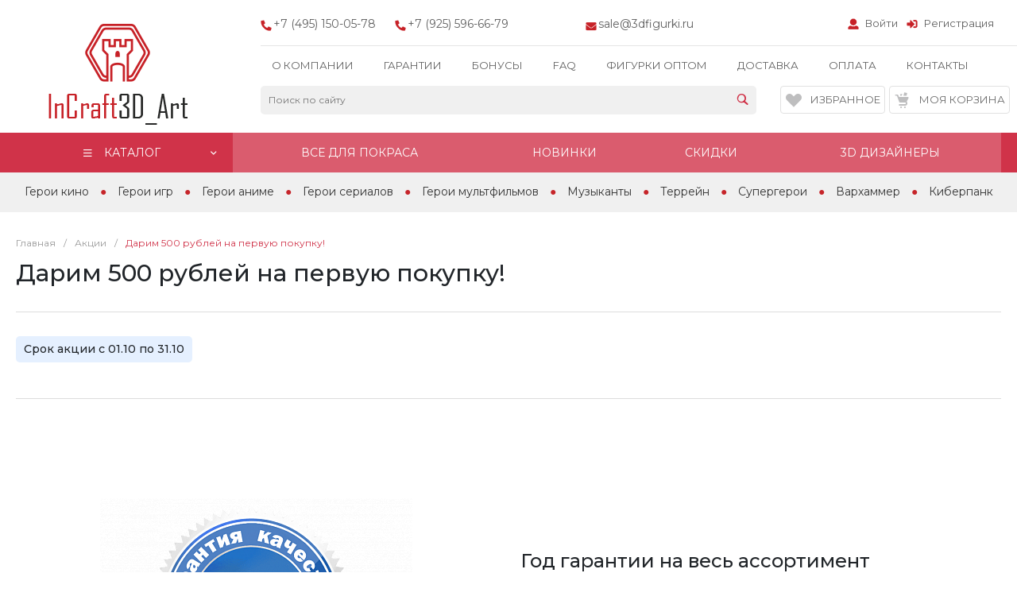

--- FILE ---
content_type: text/css
request_url: https://3dfigurki.ru/bitrix/cache/css/fg/garderob_fg/page_e987ffb84d7c2752257c6a6026cceef4/page_e987ffb84d7c2752257c6a6026cceef4_v1.css?176618334713484
body_size: 1951
content:


/* Start:/bitrix/templates/garderob_fg/components/bitrix/news.detail/shares.default.1/style.css?16256428203730*/
.ns-bitrix.c-news-detail.c-news-detail-shares-default-1 .news-detail-block {
  margin-top: 70px;
}
.ns-bitrix.c-news-detail.c-news-detail-shares-default-1 .news-detail-block:first-child, .ns-bitrix.c-news-detail.c-news-detail-shares-default-1 .news-detail-block[data-type="sticky.both"] + .news-detail-block[data-type="sticky.both"], .ns-bitrix.c-news-detail.c-news-detail-shares-default-1 .news-detail-block[data-type="sticky.both"] + .news-detail-block[data-type="sticky.top"], .ns-bitrix.c-news-detail.c-news-detail-shares-default-1 .news-detail-block[data-type="sticky.bottom"] + .news-detail-block[data-type="sticky.both"], .ns-bitrix.c-news-detail.c-news-detail-shares-default-1 .news-detail-block[data-type="sticky.bottom"] + .news-detail-block[data-type="sticky.top"] {
  margin-top: 0;
}
.ns-bitrix.c-news-detail.c-news-detail-shares-default-1 .news-detail-block + .news-detail-block[data-block=links] {
  border-top: 1px solid #dddddd;
  padding-top: 20px;
}
.ns-bitrix.c-news-detail.c-news-detail-shares-default-1 .news-detail-block[data-block=banner] + .news-detail-block[data-block=links], .ns-bitrix.c-news-detail.c-news-detail-shares-default-1 .news-detail-block[data-block=description] + .news-detail-block[data-block=links] {
  border-top: none;
  padding-top: 0;
}
.ns-bitrix.c-news-detail.c-news-detail-shares-default-1 .news-detail-banner-image {
  background-size: cover;
  background-position: center;
  background-repeat: no-repeat;
}
@media all and (max-width: 1024px) {
  .ns-bitrix.c-news-detail.c-news-detail-shares-default-1 .news-detail-banner-image {
    height: 300px !important;
  }
}
@media all and (max-width: 768px) {
  .ns-bitrix.c-news-detail.c-news-detail-shares-default-1 .news-detail-banner-image {
    height: 200px !important;
  }
}
@media all and (max-width: 500px) {
  .ns-bitrix.c-news-detail.c-news-detail-shares-default-1 .news-detail-banner-image {
    height: 150px !important;
  }
}
.ns-bitrix.c-news-detail.c-news-detail-shares-default-1 .news-detail-description-content {
  padding-top: 30px;
  padding-bottom: 45px;
  border-bottom: 1px solid #dddddd;
  border-top: 1px solid #dddddd;
}
.ns-bitrix.c-news-detail.c-news-detail-shares-default-1 .news-detail-description-duration {
  display: inline-block;
  padding: 6px 10px;
  font-size: 14px;
  font-weight: 500;
  background-color: #e5f0ff;
  border-radius: 5px;
}
.ns-bitrix.c-news-detail.c-news-detail-shares-default-1 .news-detail-description-duration + .news-detail-description-text {
  padding-top: 25px;
}
.ns-bitrix.c-news-detail.c-news-detail-shares-default-1 .news-detail-conditions .widget.c-advantages.c-advantages-template-10 .widget-items {
  margin-top: 0 !important;
}
.ns-bitrix.c-news-detail.c-news-detail-shares-default-1 .news-detail-conditions .widget.c-advantages.c-advantages-template-10 .widget-item-name {
  font-size: 60px;
  line-height: 60px;
}
.ns-bitrix.c-news-detail.c-news-detail-shares-default-1 .news-detail-conditions .widget.c-advantages.c-advantages-template-10 .widget-item-description {
  font-size: 14px;
  line-height: 1.7;
  max-width: 300px;
  margin: 15px auto 0 auto;
}
.ns-bitrix.c-news-detail.c-news-detail-shares-default-1 .news-detail-links-return {
  text-decoration: none !important;
}
.ns-bitrix.c-news-detail.c-news-detail-shares-default-1 .news-detail-links-return-icon {
  margin-right: 15px;
  padding-bottom: 5px;
  font-size: 27px;
  vertical-align: middle;
}
.ns-bitrix.c-news-detail.c-news-detail-shares-default-1 .news-detail-links-return-text {
  display: inline-block;
  font-weight: bold;
}
.ns-bitrix.c-news-detail.c-news-detail-shares-default-1 .news-detail-links-social-title {
  color: #a4a4a4;
  margin-right: 10px;
}

/*# sourceMappingURL=style.css.map */

/* End */


/* Start:/bitrix/templates/garderob_fg/components/intec.universe/main.advantages/template.29/style.css?16256428191453*/
.widget.c-advantages.c-advantages-template-29 .widget-item-wrap {
  padding: 40px 0;
}
.widget.c-advantages.c-advantages-template-29 .widget-item-wrap.fill {
  background-color: #f6f6f6;
}
.widget.c-advantages.c-advantages-template-29 .widget-item-picture-wrap {
  text-align: center;
  padding: 15px 0;
}
.widget.c-advantages.c-advantages-template-29 .widget-item-picture {
  max-width: 100%;
}
.widget.c-advantages.c-advantages-template-29 .widget-element-picture {
  max-width: 100%;
}
.widget.c-advantages.c-advantages-template-29 .widget-item-name {
  font-size: 24px;
  font-weight: 500;
  margin-bottom: 15px;
}
.widget.c-advantages.c-advantages-template-29 .widget-item-description {
  font-size: 16px;
  font-weight: 400;
  line-height: 2;
}
.widget.c-advantages.c-advantages-template-29 .widget-item-text {
  padding: 15px 0;
}
.widget.c-advantages.c-advantages-template-29 [data-picture-show=false] .widget-item-text {
  max-width: initial;
}
@media all and (max-width: 800px) {
  .widget.c-advantages.c-advantages-template-29 .widget-item-text {
    max-width: 500px;
  }
}
@media all and (max-width: 500px) {
  .widget.c-advantages.c-advantages-template-29 .widget-item-wrap {
    margin-bottom: 40px;
  }
  .widget.c-advantages.c-advantages-template-29 .widget-item-name {
    font-size: 20px;
  }
  .widget.c-advantages.c-advantages-template-29 .widget-item-description {
    font-size: 14px;
  }
}

/*# sourceMappingURL=style.css.map */

/* End */


/* Start:/bitrix/templates/garderob_fg/components/intec.universe/main.advantages/template.10/style.css?16256428191076*/
.widget.c-advantages.c-advantages-template-10 .widget-item-picture {
  width: 98px;
  height: 98px;
  background-size: contain;
  background-repeat: no-repeat;
  background-position: center top;
  margin: 0 auto;
  margin-bottom: 30px;
}
.widget.c-advantages.c-advantages-template-10 .widget-item-name {
  font-weight: normal;
  font-size: 16px;
  line-height: 23px;
  text-align: center;
  -webkit-transition-property: color;
  -moz-transition-property: color;
  -ms-transition-property: color;
  -o-transition-property: color;
  transition-property: color;
  -webkit-transition-duration: 0.4s;
  -moz-transition-duration: 0.4s;
  -ms-transition-duration: 0.4s;
  -o-transition-duration: 0.4s;
  transition-duration: 0.4s;
}
.widget.c-advantages.c-advantages-template-10 .widget-item-description {
  font-size: 12px;
  line-height: 18px;
  text-align: center;
  margin-top: 15px;
}
@media all and (max-width: 500px) {
  .widget.c-advantages.c-advantages-template-10 .widget-item-name {
    font-size: 16px;
    line-height: 24px;
  }
}

/*# sourceMappingURL=style.css.map */

/* End */


/* Start:/bitrix/templates/garderob_fg/components/intec.universe/main.videos/template.1/style.css?16256428205408*/
@keyframes animate-arrow {
    from {
        transform: initial;
    }
    50% {
        transform: scale(1.2);
    }
    to {
        transform: initial;
    }
}
.widget.c-videos.c-videos-template-1 .widget-content {
    position: relative;
    margin-left: -10px;
    margin-right: -10px;
}
.widget.c-videos.c-videos-template-1 .widget-content.owl-carousel {
    margin-left: 0;
    margin-right: 0;
}
.widget.c-videos.c-videos-template-1 .widget-item {
    padding: 10px;
    -webkit-box-sizing: border-box;
    -moz-box-sizing: border-box;
    box-sizing: border-box;
}
.widget.c-videos.c-videos-template-1 .widget-item-wrapper-2 {
    position: relative;
    cursor: pointer;
    -webkit-border-radius: 10px;
    -moz-border-radius: 10px;
    border-radius: 10px;
    overflow: hidden;
    background-position: center center;
    background-repeat: no-repeat;
    background-size: cover;
}

.widget.c-videos.c-videos-template-1 .intec-grid-item-5 .widget-item-wrapper-2,
.widget.c-videos.c-videos-template-1 .intec-grid-item-4 .widget-item-wrapper-2 {
    padding-top: 100%;
}
.widget.c-videos.c-videos-template-1 .intec-grid-item-3 .widget-item-wrapper-2 {
    padding-top: 65%;
}
.widget.c-videos.c-videos-template-1 .intec-grid-item-2 .widget-item-wrapper-2 {
    padding-top: 55%;
}
.widget.c-videos.c-videos-template-1 .intec-grid-item-1 .widget-item-wrapper-2 {
    padding-top: 45%;
}

.widget.c-videos.c-videos-template-1 .widget-item-fade {
    position: absolute;
    top: 0;
    left: 0;
    right: 0;
    bottom: 0;
    background-color: rgba(0, 0, 0, 0.5);
    z-index: 1;
}
.widget.c-videos.c-videos-template-1 .widget-item-decoration {
    position: absolute;
    text-align: center;
    top: 0;
    left: 0;
    right: 0;
    bottom: 0;
    z-index: 2;
}
.widget.c-videos.c-videos-template-1 .widget-item-decoration::after {
    content: "";
    display: inline-block;
    width: 0;
    height: 100%;
    vertical-align: middle;
}
.widget.c-videos.c-videos-template-1 .widget-item-decoration-wrapper {
    display: inline-block;
    vertical-align: middle;
}
.widget.c-videos.c-videos-template-1 .widget-item-decoration-icon {
    fill: #FFF;
    width: 75px;
    height: 75px;
    -webkit-transition: 0.4s;
    -moz-transition: 0.4s;
    -ms-transition: 0.4s;
    -o-transition: 0.4s;
    transition: 0.4s;
}
.widget.c-videos.c-videos-template-1 .widget-item-wrapper-2:hover .widget-item-decoration-icon {
    animation-name: animate-arrow;
    animation-duration: 1.8s;
    animation-iteration-count: infinite;
}
.widget.c-videos.c-videos-template-1 .owl-carousel .widget-item {
    width: 100%;
}
.widget.c-videos.c-videos-template-1 .owl-carousel .owl-dots {
    font-size: 0;
    text-align: center;
    padding-top: 15px;
}
.widget.c-videos.c-videos-template-1 .owl-carousel .owl-dot {
    display: inline-block;
    margin: 0 10px 0 10px;
    outline: none;
}
.widget.c-videos.c-videos-template-1 .owl-carousel .owl-dot span {
    display: inline-block;
    width: 12px;
    height: 12px;
    border: 2px solid #000;
    -webkit-border-radius: 50%;
    -moz-border-radius: 50%;
    border-radius: 50%;
    -webkit-box-sizing: border-box;
    -moz-box-sizing: border-box;
    box-sizing: border-box;
    -webkit-transition: 0.4s;
    -moz-transition: 0.4s;
    -ms-transition: 0.4s;
    -o-transition: 0.4s;
    transition: 0.4s;
}
.widget.c-videos.c-videos-template-1 .owl-carousel .owl-dot.active span {
    background-color: #000;
}

.widget.c-videos.c-videos-template-1 .widget-footer .widget-footer-button {
    display: inline-block;
    font-size: 14px;
    line-height: 14px;
    text-decoration: none;
    padding: 15px;
    border: 2px solid;
    -webkit-border-radius: 5px;
    -moz-border-radius: 5px;
    border-radius: 5px;
    -webkit-transition: all 0.4s;
    -moz-transition: all 0.4s;
    -ms-transition: all 0.4s;
    -o-transition: all 0.4s;
    transition: all 0.4s;
}
.widget.c-videos.c-videos-template-1 .widget-footer .widget-footer-button:hover {
    color: #FFF;
}

@media all and (max-width: 750px) {
    .widget.c-videos.c-videos-template-1 .intec-grid-item-5 .widget-item-wrapper-2,
    .widget.c-videos.c-videos-template-1 .intec-grid-item-4 .widget-item-wrapper-2,
    .widget.c-videos.c-videos-template-1 .intec-grid-item-3 .widget-item-wrapper-2,
    .widget.c-videos.c-videos-template-1 .intec-grid-item-2 .widget-item-wrapper-2 {
        padding-top: 70%;
    }
}
@media all and (max-width: 550px) {
    .widget.c-videos.c-videos-template-1 .intec-grid-item-5 .widget-item-wrapper-2,
    .widget.c-videos.c-videos-template-1 .intec-grid-item-4 .widget-item-wrapper-2,
    .widget.c-videos.c-videos-template-1 .intec-grid-item-3 .widget-item-wrapper-2,
    .widget.c-videos.c-videos-template-1 .intec-grid-item-2 .widget-item-wrapper-2,
    .widget.c-videos.c-videos-template-1 .intec-grid-item-1 .widget-item-wrapper-2 {
        padding-top: 50%;
    }
}
@media all and (max-width: 400px) {
    .widget.c-videos.c-videos-template-1 .intec-grid-item-5 .widget-item-wrapper-2,
    .widget.c-videos.c-videos-template-1 .intec-grid-item-4 .widget-item-wrapper-2,
    .widget.c-videos.c-videos-template-1 .intec-grid-item-3 .widget-item-wrapper-2,
    .widget.c-videos.c-videos-template-1 .intec-grid-item-2 .widget-item-wrapper-2,
    .widget.c-videos.c-videos-template-1 .intec-grid-item-1 .widget-item-wrapper-2 {
        padding-top: 70%;
    }
}
/* End */


/* Start:/bitrix/templates/garderob_fg/components/bitrix/main.share/flat/style.css?1625642820643*/
.ns-bitrix.c-main-share.c-main-share-flat .main-share-items {
  display: inline-block;
  list-style: none;
  margin: 1px -4px -4px -4px;
  overflow: hidden;
  padding: 0;
}
.ns-bitrix.c-main-share.c-main-share-flat .main-share-item {
  display: block;
  float: right;
  padding: 4px;
  height: 22px;
  width: 22px;
  -webkit-box-sizing: content-box;
  -moz-box-sizing: content-box;
  box-sizing: content-box;
}
.ns-bitrix.c-main-share.c-main-share-flat .main-share-item a {
  display: block;
  border-radius: 3px;
  padding-top: 1px;
  color: #fff;
  text-align: center;
  height: 22px;
  width: 22px;
}

/*# sourceMappingURL=style.css.map */

/* End */
/* /bitrix/templates/garderob_fg/components/bitrix/news.detail/shares.default.1/style.css?16256428203730 */
/* /bitrix/templates/garderob_fg/components/intec.universe/main.advantages/template.29/style.css?16256428191453 */
/* /bitrix/templates/garderob_fg/components/intec.universe/main.advantages/template.10/style.css?16256428191076 */
/* /bitrix/templates/garderob_fg/components/intec.universe/main.videos/template.1/style.css?16256428205408 */
/* /bitrix/templates/garderob_fg/components/bitrix/main.share/flat/style.css?1625642820643 */
